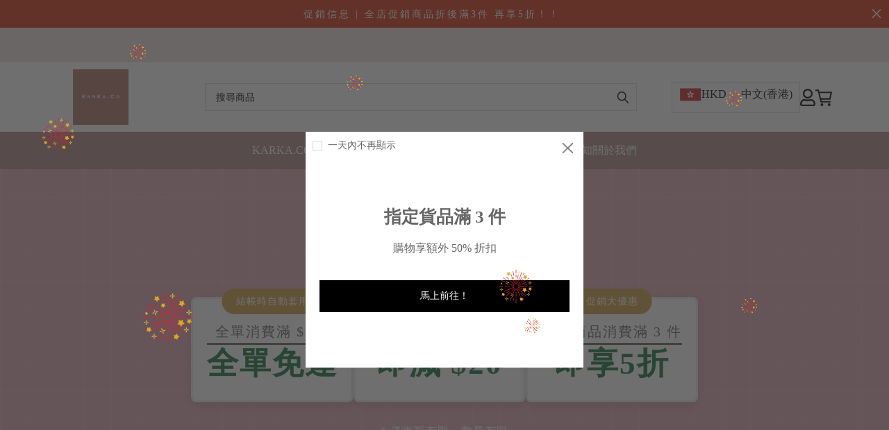

--- FILE ---
content_type: text/css
request_url: https://cdn.shopages3.com/buyer/build/202305/components_CouponBanner_3.66d62a5fc70b8ed770a4.css
body_size: 1014
content:
.CouponBanner__bannerContainer___Wl3{position:relative;width:100%;padding:60px 40px;overflow:hidden;min-height:400px;display:-webkit-box;display:-webkit-flex;display:-ms-flexbox;display:flex;-webkit-box-orient:vertical;-webkit-box-direction:normal;-webkit-flex-direction:column;-ms-flex-direction:column;flex-direction:column;-webkit-box-align:center;-webkit-align-items:center;-ms-flex-align:center;align-items:center;-webkit-box-pack:center;-webkit-justify-content:center;-ms-flex-pack:center;justify-content:center}@media (max-width: 768px){.CouponBanner__bannerContainer___Wl3{padding:40px 20px;min-height:300px}}@media (max-width: 600px){.CouponBanner__bannerContainer___Wl3{padding:30px 0px;min-height:auto}}.CouponBanner__patternLayer___fwj{content:'';position:absolute;top:0;left:0;right:0;bottom:0;z-index:0;pointer-events:none}.CouponBanner__header___bm4{position:relative;z-index:1;text-align:center;margin-bottom:50px}@media (max-width: 768px){.CouponBanner__header___bm4{margin-bottom:30px}}@media (max-width: 480px){.CouponBanner__header___bm4{margin-bottom:20px}}.CouponBanner__title___bcH{font-size:20px;letter-spacing:1px;font-weight:400;margin:0 0 10px 0;line-height:1.4}@media (max-width: 768px){.CouponBanner__title___bcH{font-size:18px;letter-spacing:3px}}@media (max-width: 480px){.CouponBanner__title___bcH{font-size:14px;letter-spacing:2px;margin:0 0 5px 0}}.CouponBanner__subtitle___NzQ{font-size:30px;font-weight:700;margin:0;line-height:1.2;font-family:'Georgia', serif}@media (max-width: 768px){.CouponBanner__subtitle___NzQ{font-size:28px}}@media (max-width: 480px){.CouponBanner__subtitle___NzQ{font-size:20px}}.CouponBanner__couponsContainer___x5P{position:relative;z-index:1;display:-webkit-box;display:-webkit-flex;display:-ms-flexbox;display:flex;gap:30px;-webkit-box-pack:center;-webkit-justify-content:center;-ms-flex-pack:center;justify-content:center;-webkit-flex-wrap:wrap;-ms-flex-wrap:wrap;flex-wrap:wrap;margin-bottom:30px}@media (max-width: 768px){.CouponBanner__couponsContainer___x5P{gap:20px;margin-bottom:20px;width:100%}.CouponBanner__couponsContainer___x5P.CouponBanner__horizontalScroll___BFv{gap:15px;-webkit-flex-wrap:nowrap;-ms-flex-wrap:nowrap;flex-wrap:nowrap;-webkit-box-pack:start;-webkit-justify-content:flex-start;-ms-flex-pack:start;justify-content:flex-start;overflow-x:auto;-webkit-overflow-scrolling:touch;padding:10px 15px 0;margin-left:-15px;margin-right:-15px;-ms-overflow-style:none;scrollbar-width:none}.CouponBanner__couponsContainer___x5P.CouponBanner__horizontalScroll___BFv::-webkit-scrollbar{display:none}.CouponBanner__couponsContainer___x5P.CouponBanner__horizontalScroll___BFv:has(>:only-child){-webkit-box-pack:center;-webkit-justify-content:center;-ms-flex-pack:center;justify-content:center;margin-left:0;margin-right:0}.CouponBanner__couponsContainer___x5P.CouponBanner__verticalWrap___xRF{-webkit-box-orient:horizontal;-webkit-box-direction:normal;-webkit-flex-direction:row;-ms-flex-direction:row;flex-direction:row;-webkit-flex-wrap:wrap;-ms-flex-wrap:wrap;flex-wrap:wrap;-webkit-box-pack:center;-webkit-justify-content:center;-ms-flex-pack:center;justify-content:center;-webkit-box-align:stretch;-webkit-align-items:stretch;-ms-flex-align:stretch;align-items:stretch;padding:0px 20px}}.CouponBanner__couponCard___sCa{position:relative;min-width:160px;background-color:#ffffff;border:3px solid;border-radius:8px;padding:35px 20px 30px;display:-webkit-box;display:-webkit-flex;display:-ms-flexbox;display:flex;-webkit-box-orient:vertical;-webkit-box-direction:normal;-webkit-flex-direction:column;-ms-flex-direction:column;flex-direction:column;-webkit-box-align:center;-webkit-align-items:center;-ms-flex-align:center;align-items:center;gap:8px;-webkit-box-shadow:0 4px 12px rgba(0,0,0,0.1);box-shadow:0 4px 12px rgba(0,0,0,0.1)}@media (max-width: 768px){.CouponBanner__couponCard___sCa{min-width:140px;border:2px solid;padding:32px 18px 25px}}@media (max-width: 768px){.CouponBanner__couponsContainer___x5P.CouponBanner__horizontalScroll___BFv .CouponBanner__couponCard___sCa{min-width:140px;-webkit-flex-shrink:0;-ms-flex-negative:0;flex-shrink:0}.CouponBanner__couponsContainer___x5P.CouponBanner__verticalWrap___xRF .CouponBanner__couponCard___sCa{min-width:160px;width:auto;max-width:100%;-webkit-box-flex:1;-webkit-flex:1 1 auto;-ms-flex:1 1 auto;flex:1 1 auto}}@media (max-width: 600px){.CouponBanner__couponCard___sCa{border:2px solid;padding:25px 10px 25px;gap:6px}.CouponBanner__couponsContainer___x5P.CouponBanner__horizontalScroll___BFv .CouponBanner__couponCard___sCa{min-width:140px;-webkit-flex-shrink:0;-ms-flex-negative:0;flex-shrink:0}.CouponBanner__couponsContainer___x5P.CouponBanner__verticalWrap___xRF .CouponBanner__couponCard___sCa{min-width:140px;width:auto;max-width:100%;-webkit-box-flex:1;-webkit-flex:1 1 auto;-ms-flex:1 1 auto;flex:1 1 auto}}.CouponBanner__badge___6XA{position:absolute;top:-15px;left:50%;-webkit-transform:translateX(-50%);-ms-transform:translateX(-50%);-o-transform:translateX(-50%);transform:translateX(-50%);background-color:#6b4423;color:#ffffff;padding:8px 20px;border-radius:20px;font-size:14px;letter-spacing:1px;white-space:nowrap;max-width:calc(100% + 40px)}@media (max-width: 768px){.CouponBanner__badge___6XA{font-size:12px;padding:6px 16px;top:-12px}}@media (max-width: 480px){.CouponBanner__badge___6XA{font-size:11px;padding:5px 12px;top:-10px;letter-spacing:0.5px}}.CouponBanner__condition___Zi6{font-size:20px;font-weight:500;letter-spacing:2px;line-height:1.2}@media (max-width: 768px){.CouponBanner__condition___Zi6{font-size:22px;letter-spacing:1px}}@media (max-width: 480px){.CouponBanner__condition___Zi6{font-size:14px;letter-spacing:0.5px}}.CouponBanner__divider___tNP{width:100%;height:2px;background-color:#333333;margin:5px 0}@media (max-width: 480px){.CouponBanner__divider___tNP{height:1.5px;margin:3px 0}}.CouponBanner__discount___H87{font-size:45px;font-weight:700;letter-spacing:2px;line-height:1}@media (max-width: 768px){.CouponBanner__discount___H87{font-size:44px;letter-spacing:1px}}@media (max-width: 600px){.CouponBanner__discount___H87{font-size:25px;letter-spacing:0.5px}}.CouponBanner__noticesContainer___8Hp{position:relative;z-index:1;display:-webkit-box;display:-webkit-flex;display:-ms-flexbox;display:flex;-webkit-box-orient:vertical;-webkit-box-direction:normal;-webkit-flex-direction:column;-ms-flex-direction:column;flex-direction:column;gap:8px;-webkit-box-align:center;-webkit-align-items:center;-ms-flex-align:center;align-items:center}@media (max-width: 480px){.CouponBanner__noticesContainer___8Hp{gap:5px}}.CouponBanner__notice___09M{font-size:16px;font-weight:500;letter-spacing:1px;line-height:1.5}@media (max-width: 768px){.CouponBanner__notice___09M{font-size:13px;letter-spacing:0.5px}}@media (max-width: 480px){.CouponBanner__notice___09M{font-size:11px;letter-spacing:0.3px}}



--- FILE ---
content_type: text/css
request_url: https://cdn.shopages3.com/buyer/build/202305/components_ProductGrid_product_grid_25_Layout.25514b48482250f9ce7f.css
body_size: 926
content:
.Layout__root___ufP{background:#eee;padding:80px 0;position:relative;overflow:hidden}.Layout__patternLayer___eOQ{content:'';position:absolute;top:0;left:0;right:0;bottom:0;z-index:0;pointer-events:none}.Layout__content___Fnf{width:95%;max-width:1000px;margin:auto;position:relative;z-index:1}.Layout__categoryTitle___f\+V{font-size:30px;font-weight:bold;margin-bottom:10px !important;letter-spacing:1px;text-align:center}.Layout__description___bWH{font-size:20px;margin-bottom:20px !important;letter-spacing:1px;text-align:center}.Layout__head___8qU{margin-bottom:20px !important}.Layout__head___8qU>div{display:inline-block;width:50%}.Layout__head___8qU>div:nth-child(2){text-align:right}.Layout__customSelectMedium___T2Z>div{height:38px !important;font-size:14px !important;color:#000;border:none;border-radius:0;letter-spacing:1.5px;background:none !important;-webkit-box-shadow:none !important;box-shadow:none !important;border-bottom:1px solid #000 !important}.Layout__customSelectMedium___T2Z>div>div{height:38px !important;line-height:38px !important}.Layout__customSelectMedium___T2Z>div>div>div{padding-right:0}.Layout__customSelectMedium___T2Z>div>span{display:none}.Layout__searchInput___WY1{border-bottom:1px solid #000;max-width:250px;width:100%}.Layout__searchInput___WY1>input{height:38px;line-height:38px;font-size:14px;border:none;background:none;border-radius:0;padding:0 0 0 10px;letter-spacing:1.5px;-webkit-box-shadow:none !important;box-shadow:none !important}.Layout__gridWrapper___0-W{background:#fff;padding:20px}.Layout__grid___CMm{display:grid;grid-template-columns:repeat(4, 1fr);gap:20px}.Layout__gridCell___vvZ{padding:15px 15px 50px;border-radius:10px;font-size:14px;letter-spacing:1.5px;position:relative;height:100%}@-webkit-keyframes Layout__fadeInProductGridCell___NlM{0%{opacity:0;-webkit-transform:translate3d(0, 20px, 0);transform:translate3d(0, 20px, 0)}100%{opacity:1;-webkit-transform:translate3d(0, 0, 0);transform:translate3d(0, 0, 0)}}@-o-keyframes Layout__fadeInProductGridCell___NlM{0%{opacity:0;transform:translate3d(0, 20px, 0)}100%{opacity:1;transform:translate3d(0, 0, 0)}}@keyframes Layout__fadeInProductGridCell___NlM{0%{opacity:0;-webkit-transform:translate3d(0, 20px, 0);transform:translate3d(0, 20px, 0)}100%{opacity:1;-webkit-transform:translate3d(0, 0, 0);transform:translate3d(0, 0, 0)}}.Layout__fadeInProductGridCell___NlM{-webkit-animation-name:Layout__fadeInProductGridCell___NlM;-o-animation-name:Layout__fadeInProductGridCell___NlM;animation-name:Layout__fadeInProductGridCell___NlM}.Layout__cover___9fY{position:relative;margin-bottom:20px;overflow:hidden}.Layout__cover___9fY>img{aspect-ratio:1;display:block;-o-object-fit:cover;object-fit:cover;width:100%}.Layout__cover___9fY>img:first-child{z-index:1;position:relative}.Layout__cover___9fY>img:nth-child(2){position:absolute;top:0;left:0;width:100%;height:100%;opacity:0;z-index:1;-webkit-transition:all 0.2s;-o-transition:all 0.2s;transition:all 0.2s;border-radius:3px}.Layout__cover___9fY>img:nth-child(2):hover{opacity:1;-webkit-transform:scale(1.05);-ms-transform:scale(1.05);-o-transform:scale(1.05);transform:scale(1.05)}.Layout__tagList___U9z{z-index:2;position:absolute;left:5px;bottom:5px}.Layout__tag___eWR{display:inline-block;margin-right:3px;margin-top:3px;border-radius:999px;font-size:12px;padding:3px 10px;letter-spacing:1.5px}.Layout__title___aFN{font-weight:normal;margin-bottom:10px}.Layout__originalPrice___NxT{color:#888;font-size:14px}.Layout__productPrice___v06{margin-bottom:20px;font-size:14px}.Layout__button___-pO{border:1px solid #000;color:#000;background:none;border-radius:5px;padding:10px;letter-spacing:1.5px;position:absolute;bottom:10px;left:10px;right:10px;cursor:pointer;-webkit-transition:all 0.2s;-o-transition:all 0.2s;transition:all 0.2s}.Layout__button___-pO:hover{color:#fff;background:#000}.Layout__pagination___frH{margin-top:30px;margin-bottom:30px;font-size:16px}.Layout__pagination___frH *{background:none;border:none;color:#000}@media only screen and (max-width: 1400px){.Layout__content___Fnf{max-width:800px}.Layout__grid___CMm{grid-template-columns:repeat(3, 1fr)}}@media only screen and (max-width: 768px){.Layout__root___ufP{padding:20px 0}.Layout__categoryTitle___f\+V{font-size:25px;margin-bottom:10px !important}.Layout__grid___CMm{display:grid;grid-template-columns:repeat(2, 1fr);gap:10px}}@media only screen and (max-width: 600px){.Layout__categoryTitle___f\+V{font-size:20px}.Layout__title___aFN{font-size:13px}.Layout__cover___9fY{margin-bottom:10px}.Layout__grid___CMm{gap:5px}.Layout__gridCell___vvZ{padding:10px 10px 50px}}

.DisplayPrice__productPrice___0ER{text-align:left;line-height:1.4}.DisplayPrice__productPrice___0ER div{display:inline-block;margin-right:5px}.DisplayPrice__productPrice___0ER .DisplayPrice__originalPrice___H-H{display:block;margin-top:5px;text-decoration:line-through;font-weight:400}.DisplayPrice__productPrice___0ER .DisplayPrice__productOutOfStock___4LP{color:#fd9504;margin:0 auto;margin-top:5px}.DisplayPrice__productPrice___0ER .DisplayPrice__priceDescription___LBb{background-color:#11b62c;padding:5px 10px;margin:0 auto;margin-top:5px;color:#fff;font-weight:400}.DisplayPrice__memberOnlyPrice___9BD{font-weight:normal;color:#000;padding:10px 10px;font-size:smaller;background:#eee;line-height:1;margin-top:5px;border-radius:3px}



--- FILE ---
content_type: application/javascript
request_url: https://cdn.shopages3.com/buyer/build/202305/7641.7f3673cda09e82d10a2b.js
body_size: 2171
content:
"use strict";(self.webpackChunkreact_shopage_buyer=self.webpackChunkreact_shopage_buyer||[]).push([[7641],{17641:function(e,t,r){r.r(t);var o=r(67154),a=r.n(o),n=r(67294),l=r(4631),c=r(21),i=r(9010),s=r(87552),d=r(4768),u=r(17395),g=r(17242),p=r(96486);const m=(0,i.r)("product_grid_14"),h=e=>{let{theme:t=m.theme,data:o=m.data,config:l=m.config,configStyle:c=m.configStyle,history:i,categories:h,shopInfo:_,isDesktop:S,componentId:f,globalCSS:y,globalSettings:P,currency:b}=e;const E=p.get(l,"productCellId",m.config.productCellId),I=p.get(l,"paginationId",m.config.paginationId),C=S?p.get(l,"searchFilterId",m.config.searchFilterId):0,v=p.get(l,"categoryId",m.config.categoryId);f=f||"";const w=r(43841).Z,k=r(18536)(`./${E}/ProductCell`).default,G=r(44517)(`./${I}/Pagination`).default,N=r(73017)(`./${C}/SearchFilter`).default,x=parseInt(_.price_max,10),[F,B]=(0,n.useState)(null),[Z,V]=(0,n.useState)([]),[$,D]=(0,n.useState)(1),[L,M]=(0,n.useState)(0),[R,U]=(0,n.useState)([0,x]),[q,A]=(0,n.useState)(null),[W,j]=(0,n.useState)(1),[z,H]=(0,n.useState)(""),[O,T]=(0,n.useState)(!0);(0,n.useEffect)((()=>{T(!0),V([]);const e=""===z?s.Z.product.getProduct:s.Z.product.searchProductByName,t=`${R[0]},${R[1]}`,r=["descending","ascending"],o=["created","created","price","price"];function a(e,t){const r=e.map((e=>{const{original_price:t,markdown_price:r}=e.product_options[0];return{productName:e.title,productImage:p.get(e,"product_images[0].high_resolution",""),tagList:e.short_description&&[e.short_description],priceInfo:{oldPrice:parseFloat(t),newPrice:parseFloat(r)},productId:e.product_id}}));j(Math.ceil(t/28)),V([...r])}e({shop:_.shop_id,page:$||null,category:(v?-1!=v?{category_id:v}:-1==v?-1:void 0:q)||null,keyword:z||null,price_range:t||null,sortBy:o[L]||null,orderBy:r[L%2]||null}).then((async n=>{const{count:l,results:c}=n.data;if(p.isEmpty(c)){const n=await e({shop:_.shop_id,page:$||null,category:-1,keyword:"",price_range:t||null,sortBy:o[L]||null,orderBy:r[L%2]||null});a(n.data.results,n.data.count)}else a(c,l)})).catch((e=>{console.error(e)})).finally((()=>{T(!1)}))}),[v,q,z,$,L,R]);const X={theme:t,data:o,config:l,configStyle:c,categories:h,shopInfo:_,priceMax:x,isLoading:O,isDesktop:S,totalPage:W,filter:R,onSort:e=>{M(e.target.value)},onPage:e=>{e!==$&&e<=W&&e>=1&&D(e)},onCart:e=>{B(e)},onColor:e=>{console.log("[handleColorButton]",e)},page:$,onProductLink:e=>{i.push(`/product/${e}`)},onFilter:(e,t)=>{"category"===e&&A(t),"filter"===e&&U(t)},onSearch:e=>{H(e)},ProductCell:k,Pagination:G,SearchFilter:N,globalCSS:y,globalSettings:P,componentId:f,currency:b};return!(p.isUndefined(t)||p.isUndefined(o)||p.isUndefined(l))&&n.createElement(n.Fragment,null,n.createElement(d.Z,{data:t.classNames,componentId:f}),n.createElement("div",{className:f.startsWith("v2_product_grid")?`${(0,g.VW)(t.classNames).container}`:"clearfix"},n.createElement(u.Z,{animation:"slide-up",animationDuration:400,themeColor:(()=>{let e=p.get(P,"['color_schema'].color.color_1","#007944");return e.length>7?e.substring(0,7):e})(),productId:F,closeModal:()=>B(null)}),n.createElement(w,a()({},X,{products:Z,searchFilterId:C}))))};t.default=(0,l.$j)((e=>({categories:e.categoryCache,shopInfo:e.shopInfo.data,isDesktop:e.global.isDesktop,globalCSS:e.globalCSS,globalSettings:e.globalSettings,currency:e.currency})),{})((0,c.Z)((e=>n.createElement(h,e))))},43841:function(e,t,r){r.d(t,{Z:function(){return m}});var o=r(67154),a=r.n(o),n=r(67294),l=r(88667),c=r(94184),i=r.n(c),s=r(63377),d=r(17242),u=r(33066),g=r(31047),p=r(96486),m=e=>{let{products:t,theme:r,data:o,config:c,categories:m,shopInfo:h,priceMax:_,isLoading:S,isDesktop:f,totalPage:y,filter:P,onSort:b,onPage:E,onCart:I,onColor:C,page:v,onProductLink:w,onFilter:k,onSearch:G,ProductCell:N,Pagination:x,SearchFilter:F,globalCSS:B,globalSettings:Z,searchFilterId:V,componentId:$}=e;const{classNames:D}=r,{}=t,{aspectRatio:L,categoryId:M,isEnableSearchFilter:R,isEnablePagination:U,buttonStyle:q}=c,A=(0,d.VW)(D),[W,j]=(0,n.useState)(0),z=((0,s.Z)(),(0,n.useRef)(null)),H=(0,n.useRef)(null);(0,n.useEffect)((()=>{if(z.current){[...z.current.querySelectorAll(".swiper-slide > div")].forEach((e=>e.style.height="auto"));const e=Math.max(...[...z.current.querySelectorAll(".swiper-slide > div")].map((e=>e.getBoundingClientRect().height)));[...z.current.querySelectorAll(".swiper-slide > div")].forEach((t=>t.style.height=`${parseInt(e)}px`)),j(e)}}));const O=()=>{const e={prev:(0,d.Zu)(D,p.get(A,"prev",""),B),next:(0,d.Zu)(D,p.get(A,"next",""),B)};return n.createElement("div",{className:"ProductGrid__overlay___pDD"},n.createElement(g.Z,{className:i()("ProductGrid__prev___nXT",A.prev),action:"prev",onClick:()=>H.current.swiper.slidePrev(),colorSVG:e.prev}),n.createElement(g.Z,{className:i()("ProductGrid__next___woG",A.next),action:"next",onClick:()=>H.current.swiper.slideNext(),colorSVG:e.next}))};return n.createElement("div",{style:{minInlineSize:"-webkit-fill-available"}},n.createElement("div",{className:A.container},n.createElement("div",{className:`${i()("ProductGrid__container___e7S",0!=V&&"ProductGrid__altLayout___Ybg")}`},R&&F&&n.createElement(F,{maxHeight:W,filter:P,onSelect:b,onFilter:k,priceMax:_,onSearch:G,categoryId:M,categories:m,classNames:A,isProductGrid:!0}),n.createElement("div",{style:{position:"relative"}},S?n.createElement(u.default,{style:{height:300}}):n.createElement(n.Fragment,null,n.createElement(O,null),n.createElement("div",{className:"ProductGrid__grid___bg7",ref:z},n.createElement(l.Z,a()({},{grabCursor:!0,slidesPerGroup:2,spaceBetween:30,slidesPerView:5.5,breakpoints:{1250:{slidesPerView:4.5,slidesPerGroup:3},980:{slidesPerView:4,spaceBetween:20,slidesPerGroup:2},768:{slidesPerView:4,spaceBetween:10,slidesPerGroup:2},600:{slidesPerView:2.5,spaceBetween:20,slidesPerGroup:2},400:{slidesPerView:2.1,spaceBetween:10,slidesPerGroup:1}},rebuildOnUpdate:!0},{ref:H}),t.map(((e,t)=>n.createElement("div",{key:t},n.createElement(N,{c:A,product:e,aspectRatio:L,onColorButton:C,onCartButton:I,onProductLink:w,globalCSS:B,globalSettings:Z,classNames:D,buttonStyle:q}))))))),U&&x&&n.createElement(x,{onPagination:E,page:v,totalPage:y,c:A,classNames:D,globalCSS:B})))))}}}]);

--- FILE ---
content_type: application/javascript
request_url: https://cdn.shopages3.com/buyer/build/202305/components_ProductGrid_product_grid_25_Layout.25514b48482250f9ce7f.js
body_size: 7012
content:
(self.webpackChunkreact_shopage_buyer=self.webpackChunkreact_shopage_buyer||[]).push([[6952],{46342:function(t,e,r){"use strict";r.d(e,{h:function(){return n}});var o=r(75557);function n(t){return{type:o.GG,payload:t}}},94300:function(t,e,r){"use strict";r.d(e,{Z:function(){return b}});var o=r(67294),n=r(4631),i=r(45697),a=r.n(i),c=r(782),u=r(94184),s=r.n(u),l=r(78772),d=r(23856),p=r(73423);const g={DisplayPrice:{1:{AddToCartButtonBackground:"color_1",AddToCartButtonTextColor:"#fff",BookmarkButtonBackground:"#fff",BookmarkButtonTextColor:"color_1",originalPriceColor:"#000",discountPriceColor:"color_1"},2:{AddToCartButtonBackground:"color_1",AddToCartButtonTextColor:"#fff",BookmarkButtonBackground:"#fff",BookmarkButtonTextColor:"color_1",originalPriceColor:"#000",discountPriceColor:"color_1"},3:{AddToCartButtonBackground:"color_1",AddToCartButtonTextColor:"#fff",BookmarkButtonBackground:"#fff",BookmarkButtonTextColor:"color_1",originalPriceColor:"#000",discountPriceColor:"color_1"}}},_={DisplayPrice:{0:{ProductPriceText:13}}},f={DisplayPrice:{1:{ProductDescription:"0px"},2:{ProductDescription:"3px"},3:{ProductDescription:"999px"}}};var m=r(62902),y=r(96486);const h=t=>{let{item:e,user:r,currency:n,itemClass:i,memberOnlyPrice:a,subscriptionRules:u,menuContent:h}=t;const b=!!r&&r.membership_setting.membership_setting,C="DisplayPrice",x=y.get(h,"global_settings.font_schema",m.YF.font_schema),k=y.get(h,"global_settings.color_schema",m.YF.color_schema),v=y.get(h,"global_settings.border_schema",m.YF.border_schema);let P=!!e.extra.member_display_setting&&!!b&&e.extra.member_display_setting.find((t=>t.membership_setting_id===b.membership_setting_id));const B=(0,l.jW)(e,e.product_options),E=1===e.type||!!e.product_options.find((t=>0!==t.quantity)),T=!a||r;return o.createElement("div",{className:s()(p.Z.productPrice,i.productPrice),style:{fontSize:(0,d.bM)({fontSchema:x,fileFontSchema:_,fileSpecifier:C,componentId:"ProductPriceText"}),color:(0,d.Ly)({colorSchema:k,fileColorSchema:g,fileSpecifier:C,componentId:"originalPriceColor"})}},T?(()=>{if(P){if(P.display_original_price&&P.display_original_price>P.display_price)return o.createElement(o.Fragment,null,o.createElement("span",{style:{margin:"auto"}},o.createElement("div",{className:s()(p.Z.originalPrice,i.originalPrice),style:{color:(0,d.Ly)({colorSchema:k,fileColorSchema:g,fileSpecifier:C,componentId:"originalPriceColor"})}},n.code," ",u.is_double_digit?(0,d.n6)(P.display_original_price*n.rate,2):(0,d.jb)(P.display_original_price*n.rate,2)),o.createElement("div",{className:s()(p.Z.currentPrice,i.currentPrice,"product_grid_markdown_price")},n.code," ",u.is_double_digit?(0,d.n6)(P.display_price*n.rate,2):(0,d.jb)(P.display_price*n.rate,2))),!E&&o.createElement("div",{className:p.Z.productOutOfStock},o.createElement(c.Translate,{value:"web_design.out_of_stock"})));if(P.display_price)return o.createElement(o.Fragment,null,o.createElement("span",{style:{margin:"auto"}},n.code," ",u.is_double_digit?(0,d.n6)(P.display_price*n.rate,2):(0,d.jb)(P.display_price*n.rate,2)),!E&&o.createElement("div",{className:s()(p.Z.productOutOfStock,i.productOutOfStock)},o.createElement(c.Translate,{value:"web_design.out_of_stock"})))}return B.original>B.price?o.createElement(o.Fragment,null,o.createElement("span",{style:{margin:"auto"}},o.createElement("div",{className:s()(p.Z.originalPrice,i.originalPrice),style:{color:(0,d.Ly)({colorSchema:k,fileColorSchema:g,fileSpecifier:C,componentId:"originalPriceColor"})}},n.code," ",u.is_double_digit?(0,d.n6)(B.original*n.rate,2):(0,d.jb)(B.original*n.rate,2)),o.createElement("div",{className:s()(p.Z.currentPrice,i.currentPrice,"product_grid_markdown_price"),style:{color:(0,d.Ly)({colorSchema:k,fileColorSchema:g,fileSpecifier:C,componentId:"discountPriceColor"})}},n.code," ",u.is_double_digit?(0,d.n6)(B.price*n.rate,2):(0,d.jb)(B.price*n.rate,2)))):o.createElement(o.Fragment,null,o.createElement("div",{style:{margin:"auto",color:(0,d.Ly)({colorSchema:k,fileColorSchema:g,fileSpecifier:C,componentId:"originalPriceColor"})}},n.code," ",u.is_double_digit?(0,d.n6)(B.price*n.rate,2):(0,d.jb)(B.price*n.rate,2)))})():o.createElement("div",{className:s()(p.Z.memberOnlyPrice,i.memberOnlyPrice)},c.I18n.t("display_price.member_only_price")),o.createElement("br",null),P&&P.price_tag?o.createElement("div",{className:s()(p.Z.priceDescription,i.priceDescription),style:{borderRadius:(0,d.cz)(v,f,C,"ProductTag")}},P.price_tag):e.extra.price_tag?o.createElement("div",{className:s()(p.Z.priceDescription,i.priceDescription),style:{borderRadius:(0,d.cz)(v,f,C,"ProductDescription")}},e.extra.price_tag):void 0)};h.propTypes={item:a().object,itemClass:a().any},h.defaultProps={item:{},itemClass:p.Z};var b=(0,n.$j)((t=>({currency:t.currency,user:t.user,memberOnlyPrice:y.get(t.shopInfo,"data.settings_preference.data.product.is_member_only_price_enabled",!1),subscriptionRules:t.subscriptionRules,menuContent:t.menuContent})))(h)},56067:function(t,e,r){"use strict";r.r(e),r.d(e,{default:function(){return w}}),r(76405);var o=r(69843),n=r.n(o),i=r(67154),a=r.n(i),c=(r(35797),r(64749),r(89858),r(51024),r(72693),r(86245),r(67294)),u={root:"Layout__root___ufP",patternLayer:"Layout__patternLayer___eOQ",content:"Layout__content___Fnf",categoryTitle:"Layout__categoryTitle___f+V",description:"Layout__description___bWH",head:"Layout__head___8qU",customSelectMedium:"Layout__customSelectMedium___T2Z",searchInput:"Layout__searchInput___WY1",gridWrapper:"Layout__gridWrapper___0-W",grid:"Layout__grid___CMm",gridCell:"Layout__gridCell___vvZ",fadeInProductGridCell:"Layout__fadeInProductGridCell___NlM",cover:"Layout__cover___9fY",tagList:"Layout__tagList___U9z",tag:"Layout__tag___eWR",title:"Layout__title___aFN",originalPrice:"Layout__originalPrice___NxT",productPrice:"Layout__productPrice___v06",button:"Layout__button___-pO",pagination:"Layout__pagination___frH"},s=r(4631),l=r(62888),d=r(46342),p=r(50934),g=r(94300),_=r(53825),f=r(21),m=r(782),y=r(10813),h=(r(98355),r(58995)),b=r(88768),C=r(72464),x=r(78772),k=r(96486);const v={setProductCache:l.jd,updateProductGridCache:d.h,setGlobal:p.R3};function P(t){let{tagList:e}=t;return c.createElement("div",{className:u.tagList},e.map((t=>c.createElement("div",{className:u.tag,style:{background:t.background,color:t.color}},t.title))))}function B(t){const{product_images:e,title:r,product_id:o,componentIndex:n,index:i,imageRatioV2:a}=t,{tagList:s}=(0,b.Z)(t);return c.createElement(y.Z,{animate:u.fadeInProductGridCell,duration:.5,style:{animationDelay:i%2*.2+"s"}},c.createElement("div",{className:u.gridCell,key:`grid_21_${n}_${o}`},c.createElement(_.Z,{to:(0,x.Yo)({title:r,productId:o})},c.createElement("div",{className:u.cover},c.createElement("img",{src:k.get(e,"[0].high_resolution",""),style:{aspectRatio:(a||"1x1").replace("x"," / ")}}),k.get(e,"[1].high_resolution")&&c.createElement("img",{src:k.get(e,"[1].high_resolution"),style:{aspectRatio:(a||"1x1").replace("x"," / ")}}),c.createElement(P,{tagList:s}))),c.createElement("div",{className:u.title},r),c.createElement(g.Z,{item:t,itemClass:u}),c.createElement(_.Z,{to:(0,x.Yo)({title:r,productId:o})},c.createElement("button",{className:u.button},"查看商品"))))}function E(t){const{productData:e}=t;return t.isLoading?c.createElement(h.gb,{tip:"product_detail.loading_product",style:{height:200}}):0===e.length?c.createElement("div",{style:{lineHeight:"200px",textAlign:"center",fontSize:"17px"}},c.createElement(m.Translate,{value:"web_design.no_available_product"})):c.createElement("div",{className:u.grid},e.map(((e,r)=>c.createElement(B,a()({index:r},t,e)))))}function T(t){let{current:e,count:r,setPage:o,scrollRef:i}=t;return 0===r||r<28?null:c.createElement("div",{style:{textAlign:"center"}},c.createElement(n(),{className:u.pagination,total:r,current:e,defaultPageSize:28,onChange:(t,e)=>{o(t,i)}}))}var w=(0,s.$j)((t=>({shopInfo:t.shopInfo.data,productCache:t.productCache,productGridState:t.productGridState,categoryCache:t.categoryCache,i18n:t.i18n,subscriptionRules:t.subscriptionRules,trackingTools:t.trackingTools,currency:t.currency})),v)((0,f.Z)((function(t){const e=(0,c.useRef)(null),{data:r,isLoading:o,getProduct:n,searchProduct:i,params:s,setKeyword:l,setFilter:d,setPage:p,categoryName:g}=(0,C.Z)(t),{categoryCache:_,backgroundColor:f,textColor:m,imageRatioV2:y,title:h,description:b,category:x,pattern:v="none",patternColor:P="#FFFFFF",patternOpacity:B=.1,containerBorderRadius:w}=t,S=(()=>{if("none"===v)return{};console.log("xxxxxxxxxxxx patternColor",P);const t=(t=>{const e=/^#?([a-f\d]{2})([a-f\d]{2})([a-f\d]{2})([a-f\d]{2})?$/i.exec(t);return e?{r:parseInt(e[1],16),g:parseInt(e[2],16),b:parseInt(e[3],16)}:{r:255,g:255,b:255}})(P),e=`rgba(${t.r}, ${t.g}, ${t.b}, ${B})`;return{stripes:{backgroundImage:`repeating-linear-gradient(45deg, transparent, transparent 35px, ${e} 35px, ${e} 70px)`},dots:{backgroundImage:`radial-gradient(circle, ${e} 2px, transparent 2px)`,backgroundSize:"30px 30px"},grid:{backgroundImage:`linear-gradient(${e} 1px, transparent 1px), linear-gradient(90deg, ${e} 1px, transparent 1px)`,backgroundSize:"40px 40px"},waves:{backgroundImage:`repeating-radial-gradient(circle at 50% 0, transparent 0, ${e} 40px, transparent 80px)`}}[v]||{}})();return c.createElement("div",{className:u.root,ref:e,style:{background:f}},"none"!==v&&c.createElement("div",{className:u.patternLayer,style:S}),c.createElement("div",{className:u.content},c.createElement("div",{className:u.gridWrapper,style:{borderRadius:w}},c.createElement("div",{className:u.categoryTitle,style:{color:m}},h),c.createElement("div",{className:u.description,style:{color:m}},b),c.createElement(E,a()({},t,{isLoading:o,imageRatioV2:y,productData:k.get(r,"results",[])})),c.createElement(T,{setPage:p,scrollRef:e,current:s.page,count:k.get(r,"count",0)}))))})))},88768:function(t,e,r){"use strict";var o=r(67294),n=r(782),i=r(23856),a=r(78772),c=r(96486);e.Z=function(t){return{tagList:(t=>{const e=[];return c.get(t,"extra.product_label_list",[]).filter((t=>t.label_name.length>0)).map(((t,r)=>{t.label_name.length>0&&e.push({title:(0,i.CO)({label:t,index:r}),background:t.label_color,color:t.font_color})})),t.expire_date&&(1e3*t.expire_date>(new Date).getTime()?(0,a.jf)(t)?e.push({title:o.createElement(n.Translate,{value:"product_detail.limited_offer"}),background:(0,a.K6)(t).backgroundColor,color:(0,a.K6)(t).color}):e.push({title:o.createElement(n.Translate,{value:"product_detail.limited_offer"})}):e.push({title:o.createElement(n.Translate,{value:"product_detail.expired"})})),e})(t),isSoldOut:(e=t,1!==e.type&&!e.product_options.find((t=>0!==t.quantity)))};var e}},72464:function(t,e,r){"use strict";r.d(e,{Z:function(){return y}});var o=r(67294),n=r(87552),i=r(78772),a=r(95),c=r(23856),u=r(62830),s=r.n(u),l=r(782),d=r(62902);const p={ProductGrid:{1:{AddToCartButtonBackground:"color_1",AddToCartButtonTextColor:"#fff",BookmarkButtonBackground:"#fff",BookmarkButtonTextColor:"color_1",CartButtonBackgroundColor:"color_1",CartButtonTextColor:"#fff"},2:{AddToCartButtonBackground:"color_1",AddToCartButtonTextColor:"#fff",BookmarkButtonBackground:"#fff",BookmarkButtonTextColor:"color_1",CartButtonBackgroundColor:"color_1",CartButtonTextColor:"#fff"},3:{AddToCartButtonBackground:"color_1",AddToCartButtonTextColor:"#fff",BookmarkButtonBackground:"#fff",BookmarkButtonTextColor:"color_1",CartButtonBackgroundColor:"color_1",CartButtonTextColor:"#fff"}}},g={ProductGrid:{1:{ProductImage:"0px",ProductTag:"0px"},2:{ProductImage:"5px",ProductTag:"3px",ProductTagTop:"5px",ProductTagLeft:"5px"},3:{ProductImage:"100px",ProductTag:"999px",ProductTagTop:"5px",ProductTagLeft:"5px"}}};var _=r(96486);const f=r(17563),m={page:1,sortBy:"created",orderBy:"descending"};var y=function(t){const{productCache:e,setProductCache:r,productGridState:u,updateProductGridCache:y,trackingTools:h,subscriptionRules:b,setGlobal:C,componentIndex:x,isHideExpire:k,category:v,shopInfo:P,categoryCache:B,history:E,menuContent:T,isProductCategoryPage:w,selectedCategory:S}=t,O={page:m.page,shop:P.shop_id,category:S||(v?{category_id:v}:{category_id:-1}),sortBy:m.sortBy,orderBy:m.orderBy,no_expire:(!!k).toString()},[L,I]=(0,o.useState)({productGridId:s()(),data:{},promotion:[]}),[D,N]=(0,o.useState)(!1),[R,A]=(0,o.useState)(_.cloneDeep(O)),[j,F]=(0,o.useState)(null),Z=t=>{let e;0===t?e=_.cloneDeep(O):(e={...R,...t},e.page=t.page||1),w?0===t?E.push("/category/"):(t=>{const e={};["sortBy","orderBy","keyword","page"].forEach((r=>{t[r]&&t[r]!==m[r]&&(e[r]=t[r])}));let r=[];_.isArray(t.category)&&t.category.length>0&&t.category.forEach((t=>{const e=B.find((e=>e.category_id===t));e&&r.push(e.name)})),r.length>0?E.push(`/category/${r.join(",")}/?${f.stringify(e)}`):E.push(`/category/?${f.stringify(e)}`)})(e):(A(e),M(e))},$=()=>E.location.pathname.includes("/category/")?"category-page-pdgv2-product-grid-22":`${decodeURIComponent(E.location.pathname)}-${x||-1}-pdgv2-product-grid-22`,M=t=>{const o=t||R,u=t=>{I({...L,data:t,count:t.count}),N(!1),(0,a.tM)({trackingTools:h,subscriptionRules:b,dataItem:t,category:o.category}),y({key:$(),data:{state:{...L,data:t,count:t.count},params:o}})};if(S&&-1===_.get(o,"category.category_id")&&(o.category=S),e&&e[JSON.stringify(o)]){const t=e[JSON.stringify(o)];u(t)}else{const t=o.keyword?n.Z.product.searchProductByName(o):n.Z.product.getProduct(o);N(!0),t.then((t=>{const e=(0,i.zw)(t.data);e.page=o.page||1,r({type:JSON.stringify(o),data:e}),u(e)})).catch((t=>{t.internalServerError&&((0,c.d8)("lastInternalServerError",parseInt((new Date).getTime()/1e3),1),C({internalServerError:!0})),console.log(t),N(!1)}))}},q=()=>{const t=_.get(E,"location"),{pathname:e,search:r}=t,o=f.parse(r),n={...R,sortBy:o.sortBy||m.sortBy,orderBy:o.orderBy||m.orderBy,keyword:o.keyword||m.keyword,page:parseInt(o.page,10)||m.page,category:{category_id:-1}};let i=e.split("category/")[1];if(i){i.endsWith("/")&&(i=i.slice(0,-1));const t=decodeURIComponent(i).split(",").map((t=>{const e=t.replace(/\//g,">>>");return B.find((t=>t.name===e))||B.filter((t=>t.name.startsWith(e+">>>")||t.name===e))})).flat().filter((t=>!!t));t.length>0&&(n.category=t.map((t=>t.category_id)))}return n};return(0,o.useEffect)((()=>{const t=$(),e=u[t];if(e)if(console.log("使用緩存恢復狀態:",t,e.params),I({...e.state}),w){const t=q();A({...t}),M(t)}else A({...e.params});else if(console.log("沒有找到緩存，執行初始化:",t),w){const t=q();A(t),M(t)}else M();const r=E.listen(((t,e)=>{if(console.log("Route changed to:",t),console.log("Navigation action:",e),void 0!==t.pathname.split("category/")[1]){const t=q();A(t),M(t)}}));return()=>{r()}}),[]),{...L,params:R,getProduct:M,searchProduct:t=>{Z({keyword:t})},setKeyword:t=>{A({...R,keyword:t})},setFilter:Z,setPage:(t,e)=>{Z({page:t})},isLoading:D,categoryName:S?l.I18n.t("product_grid.products"):l.I18n.t("web_design.all_product"),priceMax:P.price_max,themeColorStyle:(()=>{const t=_.get(T,"global_settings.color_schema",d.YF.color_schema),e=_.get(T,"global_settings.border_schema",d.YF.border_schema),r="ProductGrid";return{background:(0,c.Ly)({colorSchema:t,fileColorSchema:p,fileSpecifier:r,componentId:"CartButtonBackgroundColor"}),color:(0,c.Ly)({colorSchema:t,fileColorSchema:p,fileSpecifier:r,componentId:"CartButtonTextColor"}),borderRadius:(0,c.cz)(e,g,"ProductGrid","ProductTag")}})(),enablePreview:function(){F(arguments.length>0&&void 0!==arguments[0]?arguments[0]:null)},disablePreview:function(){F(null)},selectedProductId:j}}},58153:function(t,e,r){var o;try{o=r(92417)}catch(t){o=r(92417)}t.exports=function t(e){switch(o(e)){case"object":var r={};for(var n in e)e.hasOwnProperty(n)&&(r[n]=t(e[n]));return r;case"array":r=new Array(e.length);for(var i=0,a=e.length;i<a;i++)r[i]=t(e[i]);return r;case"regexp":var c="";return c+=e.multiline?"m":"",c+=e.global?"g":"",c+=e.ignoreCase?"i":"",new RegExp(e.source,c);case"date":return new Date(e.getTime());default:return e}}},92417:function(t){var e=Object.prototype.toString;t.exports=function(t){switch(e.call(t)){case"[object Date]":return"date";case"[object RegExp]":return"regexp";case"[object Arguments]":return"arguments";case"[object Array]":return"array";case"[object Error]":return"error"}return null===t?"null":void 0===t?"undefined":t!=t?"nan":t&&1===t.nodeType?"element":null!=(r=t)&&(r._isBuffer||r.constructor&&"function"==typeof r.constructor.isBuffer&&r.constructor.isBuffer(r))?"buffer":typeof(t=t.valueOf?t.valueOf():Object.prototype.valueOf.apply(t));var r}},33649:function(t,e){e=t.exports=window.requestAnimationFrame||window.webkitRequestAnimationFrame||window.mozRequestAnimationFrame||function(t){var e=(new Date).getTime(),o=Math.max(0,16-(e-r)),n=setTimeout(t,o);return r=e,n};var r=(new Date).getTime(),o=window.cancelAnimationFrame||window.webkitCancelAnimationFrame||window.mozCancelAnimationFrame||window.clearTimeout;e.cancel=function(t){o.call(window,t)}},60302:function(t,e,r){var o=r(33692),n=r(58153),i=r(82593),a=r(40372);function c(t){if(!(this instanceof c))return new c(t);this._from=t,this.ease("linear"),this.duration(500)}t.exports=c,o(c.prototype),c.prototype.reset=function(){return this.isArray="array"===i(this._from),this._curr=n(this._from),this._done=!1,this._start=Date.now(),this},c.prototype.to=function(t){return this.reset(),this._to=t,this},c.prototype.duration=function(t){return this._duration=t,this},c.prototype.ease=function(t){if(!(t="function"==typeof t?t:a[t]))throw new TypeError("invalid easing function");return this._ease=t,this},c.prototype.stop=function(){return this.stopped=!0,this._done=!0,this.emit("stop"),this.emit("end"),this},c.prototype.step=function(){if(!this._done){var t=this._duration,e=Date.now();if(e-this._start>=t)return this._from=this._to,this._update(this._to),this._done=!0,this.emit("end"),this;var r=this._from,o=this._to,n=this._curr,i=(0,this._ease)((e-this._start)/t);if(this.isArray){for(var a=0;a<r.length;++a)n[a]=r[a]+(o[a]-r[a])*i;return this._update(n),this}for(var c in r)n[c]=r[c]+(o[c]-r[c])*i;return this._update(n),this}},c.prototype.update=function(t){return 0==arguments.length?this.step():(this._update=t,this)}},33692:function(t){function e(t){if(t)return function(t){for(var r in e.prototype)t[r]=e.prototype[r];return t}(t)}t.exports=e,e.prototype.on=e.prototype.addEventListener=function(t,e){return this._callbacks=this._callbacks||{},(this._callbacks["$"+t]=this._callbacks["$"+t]||[]).push(e),this},e.prototype.once=function(t,e){function r(){this.off(t,r),e.apply(this,arguments)}return r.fn=e,this.on(t,r),this},e.prototype.off=e.prototype.removeListener=e.prototype.removeAllListeners=e.prototype.removeEventListener=function(t,e){if(this._callbacks=this._callbacks||{},0==arguments.length)return this._callbacks={},this;var r,o=this._callbacks["$"+t];if(!o)return this;if(1==arguments.length)return delete this._callbacks["$"+t],this;for(var n=0;n<o.length;n++)if((r=o[n])===e||r.fn===e){o.splice(n,1);break}return this},e.prototype.emit=function(t){this._callbacks=this._callbacks||{};var e=[].slice.call(arguments,1),r=this._callbacks["$"+t];if(r)for(var o=0,n=(r=r.slice(0)).length;o<n;++o)r[o].apply(this,e);return this},e.prototype.listeners=function(t){return this._callbacks=this._callbacks||{},this._callbacks["$"+t]||[]},e.prototype.hasListeners=function(t){return!!this.listeners(t).length}},82593:function(t){var e=Object.prototype.toString;t.exports=function(t){switch(e.call(t)){case"[object Date]":return"date";case"[object RegExp]":return"regexp";case"[object Arguments]":return"arguments";case"[object Array]":return"array";case"[object Error]":return"error"}return null===t?"null":void 0===t?"undefined":t!=t?"nan":t&&1===t.nodeType?"element":typeof(t=t.valueOf?t.valueOf():Object.prototype.valueOf.apply(t))}},40372:function(t,e){e.linear=function(t){return t},e.inQuad=function(t){return t*t},e.outQuad=function(t){return t*(2-t)},e.inOutQuad=function(t){return(t*=2)<1?.5*t*t:-.5*(--t*(t-2)-1)},e.inCube=function(t){return t*t*t},e.outCube=function(t){return--t*t*t+1},e.inOutCube=function(t){return(t*=2)<1?.5*t*t*t:.5*((t-=2)*t*t+2)},e.inQuart=function(t){return t*t*t*t},e.outQuart=function(t){return 1- --t*t*t*t},e.inOutQuart=function(t){return(t*=2)<1?.5*t*t*t*t:-.5*((t-=2)*t*t*t-2)},e.inQuint=function(t){return t*t*t*t*t},e.outQuint=function(t){return--t*t*t*t*t+1},e.inOutQuint=function(t){return(t*=2)<1?.5*t*t*t*t*t:.5*((t-=2)*t*t*t*t+2)},e.inSine=function(t){return 1-Math.cos(t*Math.PI/2)},e.outSine=function(t){return Math.sin(t*Math.PI/2)},e.inOutSine=function(t){return.5*(1-Math.cos(Math.PI*t))},e.inExpo=function(t){return 0==t?0:Math.pow(1024,t-1)},e.outExpo=function(t){return 1==t?t:1-Math.pow(2,-10*t)},e.inOutExpo=function(t){return 0==t?0:1==t?1:(t*=2)<1?.5*Math.pow(1024,t-1):.5*(2-Math.pow(2,-10*(t-1)))},e.inCirc=function(t){return 1-Math.sqrt(1-t*t)},e.outCirc=function(t){return Math.sqrt(1- --t*t)},e.inOutCirc=function(t){return(t*=2)<1?-.5*(Math.sqrt(1-t*t)-1):.5*(Math.sqrt(1-(t-=2)*t)+1)},e.inBack=function(t){var e=1.70158;return t*t*((e+1)*t-e)},e.outBack=function(t){var e=1.70158;return--t*t*((e+1)*t+e)+1},e.inOutBack=function(t){var e=2.5949095;return(t*=2)<1?t*t*((e+1)*t-e)*.5:.5*((t-=2)*t*((e+1)*t+e)+2)},e.inBounce=function(t){return 1-e.outBounce(1-t)},e.outBounce=function(t){return t<1/2.75?7.5625*t*t:t<2/2.75?7.5625*(t-=1.5/2.75)*t+.75:t<2.5/2.75?7.5625*(t-=2.25/2.75)*t+.9375:7.5625*(t-=2.625/2.75)*t+.984375},e.inOutBounce=function(t){return t<.5?.5*e.inBounce(2*t):.5*e.outBounce(2*t-1)+.5},e["in-quad"]=e.inQuad,e["out-quad"]=e.outQuad,e["in-out-quad"]=e.inOutQuad,e["in-cube"]=e.inCube,e["out-cube"]=e.outCube,e["in-out-cube"]=e.inOutCube,e["in-quart"]=e.inQuart,e["out-quart"]=e.outQuart,e["in-out-quart"]=e.inOutQuart,e["in-quint"]=e.inQuint,e["out-quint"]=e.outQuint,e["in-out-quint"]=e.inOutQuint,e["in-sine"]=e.inSine,e["out-sine"]=e.outSine,e["in-out-sine"]=e.inOutSine,e["in-expo"]=e.inExpo,e["out-expo"]=e.outExpo,e["in-out-expo"]=e.inOutExpo,e["in-circ"]=e.inCirc,e["out-circ"]=e.outCirc,e["in-out-circ"]=e.inOutCirc,e["in-back"]=e.inBack,e["out-back"]=e.outBack,e["in-out-back"]=e.inOutBack,e["in-bounce"]=e.inBounce,e["out-bounce"]=e.outBounce,e["in-out-bounce"]=e.inOutBounce},73423:function(t,e){"use strict";e.Z={productPrice:"DisplayPrice__productPrice___0ER",originalPrice:"DisplayPrice__originalPrice___H-H",productOutOfStock:"DisplayPrice__productOutOfStock___4LP",priceDescription:"DisplayPrice__priceDescription___LBb",memberOnlyPrice:"DisplayPrice__memberOnlyPrice___9BD"}},98355:function(t,e,r){var o=r(73935),n=r(43594);t.exports=function(t,e){e=e||{offset:0,align:"middle"};var r=o.findDOMNode(t);return null===r?0:n(0,function(t,e,r){var o,n=document.body,i=document.documentElement,a=t.getBoundingClientRect(),c=i.clientHeight,u=Math.max(n.scrollHeight,n.offsetHeight,i.clientHeight,i.scrollHeight,i.offsetHeight);switch(e=e||0,r){case"top":o=a.top;break;case"middle":default:o=a.bottom-c/2-a.height/2;break;case"bottom":o=a.bottom-c}var s=u-c;return Math.min(o+e+window.pageYOffset,s)}(r,e.offset,e.align),e)}},43594:function(t,e,r){var o=r(60302),n=r(33649);t.exports=function(t,e,r){r=r||{};var i={top:window.pageYOffset||document.documentElement.scrollTop,left:window.pageXOffset||document.documentElement.scrollLeft},a=o(i).ease(r.ease||"out-circ").to({top:e,left:t}).duration(r.duration||1e3);function c(){n(c),a.update()}return a.update((function(t){window.scrollTo(0|t.left,0|t.top)})),a.on("end",(function(){c=function(){}})),c(),a}}}]);

--- FILE ---
content_type: application/javascript
request_url: https://cdn.shopages3.com/buyer/build/202305/components_Map_Map_0_Map.b77bcde1d34af9aeafab.js
body_size: 505
content:
"use strict";(self.webpackChunkreact_shopage_buyer=self.webpackChunkreact_shopage_buyer||[]).push([[1259],{77938:function(e,t,i){i.r(t),i.d(t,{default:function(){return S}});var s=i(59713),p=i.n(s),r=i(67294),n=i(44894),o=i(45697),a=i.n(o),l=(i(30467),i(55673)),d=i.n(l),c=i(19341);class m extends r.Component{render(){return r.createElement(d(),{type:"flex",style:{maxWidth:1400,margin:"auto",padding:"0px 10px"}},r.createElement("div",{id:this.props.mapId,style:{width:"100%",height:"400px",padding:"0px 10px"}}),this.props.isShowDescription&&r.createElement("div",{style:{marginTop:10,color:"initial"}},r.createElement(c.default,{html:this.props.description})))}}p()(m,"propTypes",{isShowDescription:a().bool,description:a().string,mapId:a().string});var h=m,g=(i(58136),i(5789)),u=i.n(g);class x extends r.Component{render(){return r.createElement(d(),{type:"flex",style:{maxWidth:1400,padding:"0px 10px",margin:"auto"}},r.createElement(u(),{xs:{span:24,order:2},md:{span:10,order:1}},this.props.isShowDescription&&r.createElement("div",{style:{color:"initial"}},r.createElement(c.default,{html:this.props.description}))),r.createElement(u(),{xs:{span:24,order:1},md:{span:14,order:2}},r.createElement("div",{id:this.props.mapId,style:{width:"100%",height:"400px"}})))}}p()(x,"propTypes",{isShowDescription:a().bool,description:a().string,mapId:a().string});var w=x;class E extends r.Component{render(){return r.createElement("div",{style:{maxWidth:1400,padding:"0px 10px",margin:"auto"}},r.createElement(d(),{type:"flex"},r.createElement(u(),{xs:{span:24},md:{span:14}},r.createElement("div",{id:this.props.mapId,style:{width:"100%",height:"400px"}})),r.createElement(u(),{xs:{span:24},md:{span:9,offset:1}},this.props.isShowDescription&&r.createElement("div",{style:{color:"initial"}},r.createElement(c.default,{html:this.props.description})))))}}p()(E,"propTypes",{isShowDescription:a().bool,description:a().string,mapId:a().string});var y,f,I=E,v=i(62830),D=i.n(v);let S=(0,n.Nj)((f=class extends r.Component{constructor(){super(...arguments),this.state={mapId:D()()}}async componentDidMount(){this.initMap()}componentDidUpdate(e){if(e.descriptionPosition!==this.props.descriptionPosition&&this.initMap(),e.lat!==this.props.lat){const e={lat:this.props.lat,lng:this.props.lng};null!==this.marker&&this.marker.setMap(null),this.map.setCenter(e),this.marker=new google.maps.Marker({position:e,map:this.map})}}initMap(){try{this.map=new google.maps.Map(document.getElementById(this.state.mapId),{center:{lat:this.props.lat,lng:this.props.lng},scrollwheel:!1,zoom:16}),this.marker=new google.maps.Marker({position:{lat:this.props.lat,lng:this.props.lng},map:this.map})}catch(e){setTimeout((()=>{this.initMap()}),500)}}render(){const{description:e,isShowDescription:t,descriptionPosition:i}=this.props;return r.createElement("div",null,2===i?r.createElement(h,{mapId:this.state.mapId,isShowDescription:t,description:e}):1===i?r.createElement(I,{mapId:this.state.mapId,isShowDescription:t,description:e}):0===i?r.createElement(w,{mapId:this.state.mapId,isShowDescription:t,description:e}):null)}},p()(f,"propTypes",{lat:a().number,lng:a().number,isSeller:a().bool,description:a().string,isShowDescription:a().bool.isRequired,descriptionPosition:a().number.isRequired,preview:a().bool}),p()(f,"defaultProps",{isSeller:!1,lat:22.396428,lng:114.17469499999993,description:"",isShowDescription:!1,descriptionPosition:2,preview:!1}),y=f))||y}}]);

--- FILE ---
content_type: application/javascript
request_url: https://cdn.shopages3.com/buyer/build/202305/components_CouponBanner_3.66d62a5fc70b8ed770a4.js
body_size: 1031
content:
"use strict";(self.webpackChunkreact_shopage_buyer=self.webpackChunkreact_shopage_buyer||[]).push([[2686],{46840:function(e,o,n){n.r(o),n.d(o,{default:function(){return p}});var r,t,a=n(59713),i=n.n(a),l=n(67294),s=n(45697),c=n.n(s),d=n(44894),p=(0,d.Nj)((t=class extends l.Component{hexToRgb(e){const o=/^#?([a-f\d]{2})([a-f\d]{2})([a-f\d]{2})$/i.exec(e);return o?{r:parseInt(o[1],16),g:parseInt(o[2],16),b:parseInt(o[3],16)}:{r:255,g:255,b:255}}getPatternStyle(){const{pattern:e,patternColor:o,patternOpacity:n}=this.props;if("none"===e)return{};const r=this.hexToRgb(o),t="rgba("+r.r+", "+r.g+", "+r.b+", "+n+")";return{stripes:{backgroundImage:"repeating-linear-gradient(45deg, transparent, transparent 35px, "+t+" 35px, "+t+" 70px)"},dots:{backgroundImage:"radial-gradient(circle, "+t+" 2px, transparent 2px)",backgroundSize:"30px 30px"},grid:{backgroundImage:"linear-gradient("+t+" 1px, transparent 1px), linear-gradient(90deg, "+t+" 1px, transparent 1px)",backgroundSize:"40px 40px"},waves:{backgroundImage:"repeating-radial-gradient(circle at 50% 0, transparent 0, "+t+" 40px, transparent 80px)"}}[e]||{}}renderCoupon(e,o){const{couponBackgroundColor:n,couponBorderColor:r,badgeBackgroundColor:t,badgeTextColor:a,conditionTextColor:i,discountTextColor:s,dividerColor:c}=this.props;return l.createElement("div",{key:o,className:"CouponBanner__couponCard___sCa",style:{backgroundColor:n,borderColor:r}},l.createElement("div",{className:"CouponBanner__badge___6XA",style:{backgroundColor:t,color:a}},e.badge),l.createElement("div",{className:"CouponBanner__condition___Zi6",style:{color:i}},e.condition),l.createElement("div",{className:"CouponBanner__divider___tNP",style:{backgroundColor:c}}),l.createElement("div",{className:"CouponBanner__discount___H87",style:{color:s}},e.discount))}render(){const{backgroundColor:e,title:o,subtitle:n,titleColor:r,subtitleColor:t,pattern:a,coupons:i,notices:s,noticeColor:c}=this.props,d=this.getPatternStyle();return l.createElement("div",{className:"CouponBanner__bannerContainer___Wl3",style:{backgroundColor:e}},"none"!==a&&l.createElement("div",{className:"CouponBanner__patternLayer___fwj",style:d}),l.createElement("div",{className:"CouponBanner__header___bm4"},l.createElement("h2",{className:"CouponBanner__title___bcH",style:{color:r}},o),l.createElement("h1",{className:"CouponBanner__subtitle___NzQ",style:{color:t}},n)),l.createElement("div",{className:"CouponBanner__couponsContainer___x5P "+(this.props.mobileHorizontalScroll?"CouponBanner__horizontalScroll___BFv":"CouponBanner__verticalWrap___xRF")},i.map(((e,o)=>this.renderCoupon(e,o)))),l.createElement("div",{className:"CouponBanner__noticesContainer___8Hp"},l.createElement("div",{className:"CouponBanner__notice___09M",style:{color:c}},s)))}},i()(t,"propTypes",{backgroundColor:c().string,pattern:c().oneOf(["none","stripes","dots","grid","waves"]),patternColor:c().string,patternOpacity:c().number,title:c().string,subtitle:c().string,titleColor:c().string,subtitleColor:c().string,coupons:c().arrayOf(c().shape({badge:c().string,condition:c().string,discount:c().string})),couponBackgroundColor:c().string,couponBorderColor:c().string,badgeBackgroundColor:c().string,badgeTextColor:c().string,conditionTextColor:c().string,discountTextColor:c().string,dividerColor:c().string,notices:c().string,noticeColor:c().string,mobileHorizontalScroll:c().bool}),i()(t,"defaultProps",{backgroundColor:"#ad362e",pattern:"grid",patternColor:"#FFFFFF",patternOpacity:.1,title:"全站限時優惠！優惠滿滿！",subtitle:"滿額立享折扣｜優惠期有限",titleColor:"#fff",subtitleColor:"#fff",coupons:[{badge:"結帳時自動套用",condition:"全單無條件",discount:"全單免運"},{badge:"指定分類買滿$499",condition:"數量有限，用完即止",discount:"即享95折"},{badge:"結帳時輸入【PROMO20】",condition:"買滿$199",discount:"即減$20"}],couponBorderColor:"#eee",badgeBackgroundColor:"#cf9e43",badgeTextColor:"#fff",conditionTextColor:"#666666",discountTextColor:"#126f3b",notices:"* 優惠期有限，數量有限",noticeColor:"#fff",mobileHorizontalScroll:!1}),r=t))||r}}]);

--- FILE ---
content_type: application/javascript
request_url: https://cdn.shopages3.com/buyer/build/202305/vendor.lodash.get.40396ce9aa9768fb0747.js
body_size: 1235
content:
(self.webpackChunkreact_shopage_buyer=self.webpackChunkreact_shopage_buyer||[]).push([[4106],{29208:function(t,r,e){var n,o="__lodash_hash_undefined__",a=1/0,i="[object Function]",u="[object GeneratorFunction]",c="[object Symbol]",f=/\.|\[(?:[^[\]]*|(["'])(?:(?!\1)[^\\]|\\.)*?\1)\]/,s=/^\w*$/,p=/^\./,l=/[^.[\]]+|\[(?:(-?\d+(?:\.\d+)?)|(["'])((?:(?!\2)[^\\]|\\.)*?)\2)\]|(?=(?:\.|\[\])(?:\.|\[\]|$))/g,_=/\\(\\)?/g,h=/^\[object .+?Constructor\]$/,y="object"==typeof e.g&&e.g&&e.g.Object===Object&&e.g,v="object"==typeof self&&self&&self.Object===Object&&self,d=y||v||Function("return this")(),g=Array.prototype,b=Function.prototype,j=Object.prototype,w=d["__core-js_shared__"],O=(n=/[^.]+$/.exec(w&&w.keys&&w.keys.IE_PROTO||""))?"Symbol(src)_1."+n:"",m=b.toString,$=j.hasOwnProperty,S=j.toString,k=RegExp("^"+m.call($).replace(/[\\^$.*+?()[\]{}|]/g,"\\$&").replace(/hasOwnProperty|(function).*?(?=\\\()| for .+?(?=\\\])/g,"$1.*?")+"$"),C=d.Symbol,x=g.splice,E=q(d,"Map"),F=q(Object,"create"),A=C?C.prototype:void 0,P=A?A.toString:void 0;function R(t){var r=-1,e=t?t.length:0;for(this.clear();++r<e;){var n=t[r];this.set(n[0],n[1])}}function T(t){var r=-1,e=t?t.length:0;for(this.clear();++r<e;){var n=t[r];this.set(n[0],n[1])}}function G(t){var r=-1,e=t?t.length:0;for(this.clear();++r<e;){var n=t[r];this.set(n[0],n[1])}}function I(t,r){for(var e,n,o=t.length;o--;)if((e=t[o][0])===(n=r)||e!=e&&n!=n)return o;return-1}function M(t,r){var e,n,o=t.__data__;return("string"==(n=typeof(e=r))||"number"==n||"symbol"==n||"boolean"==n?"__proto__"!==e:null===e)?o["string"==typeof r?"string":"hash"]:o.map}function q(t,r){var e=function(t,r){return null==t?void 0:t[r]}(t,r);return function(t){if(!J(t)||O&&O in t)return!1;var r=function(t){var r=J(t)?S.call(t):"";return r==i||r==u}(t)||function(t){var r=!1;if(null!=t&&"function"!=typeof t.toString)try{r=!!(t+"")}catch(t){}return r}(t)?k:h;return r.test(function(t){if(null!=t){try{return m.call(t)}catch(t){}try{return t+""}catch(t){}}return""}(t))}(e)?e:void 0}R.prototype.clear=function(){this.__data__=F?F(null):{}},R.prototype.delete=function(t){return this.has(t)&&delete this.__data__[t]},R.prototype.get=function(t){var r=this.__data__;if(F){var e=r[t];return e===o?void 0:e}return $.call(r,t)?r[t]:void 0},R.prototype.has=function(t){var r=this.__data__;return F?void 0!==r[t]:$.call(r,t)},R.prototype.set=function(t,r){return this.__data__[t]=F&&void 0===r?o:r,this},T.prototype.clear=function(){this.__data__=[]},T.prototype.delete=function(t){var r=this.__data__,e=I(r,t);return!(e<0||(e==r.length-1?r.pop():x.call(r,e,1),0))},T.prototype.get=function(t){var r=this.__data__,e=I(r,t);return e<0?void 0:r[e][1]},T.prototype.has=function(t){return I(this.__data__,t)>-1},T.prototype.set=function(t,r){var e=this.__data__,n=I(e,t);return n<0?e.push([t,r]):e[n][1]=r,this},G.prototype.clear=function(){this.__data__={hash:new R,map:new(E||T),string:new R}},G.prototype.delete=function(t){return M(this,t).delete(t)},G.prototype.get=function(t){return M(this,t).get(t)},G.prototype.has=function(t){return M(this,t).has(t)},G.prototype.set=function(t,r){return M(this,t).set(t,r),this};var z=D((function(t){var r;t=null==(r=t)?"":function(t){if("string"==typeof t)return t;if(K(t))return P?P.call(t):"";var r=t+"";return"0"==r&&1/t==-a?"-0":r}(r);var e=[];return p.test(t)&&e.push(""),t.replace(l,(function(t,r,n,o){e.push(n?o.replace(_,"$1"):r||t)})),e}));function B(t){if("string"==typeof t||K(t))return t;var r=t+"";return"0"==r&&1/t==-a?"-0":r}function D(t,r){if("function"!=typeof t||r&&"function"!=typeof r)throw new TypeError("Expected a function");var e=function(){var n=arguments,o=r?r.apply(this,n):n[0],a=e.cache;if(a.has(o))return a.get(o);var i=t.apply(this,n);return e.cache=a.set(o,i),i};return e.cache=new(D.Cache||G),e}D.Cache=G;var H=Array.isArray;function J(t){var r=typeof t;return!!t&&("object"==r||"function"==r)}function K(t){return"symbol"==typeof t||function(t){return!!t&&"object"==typeof t}(t)&&S.call(t)==c}t.exports=function(t,r,e){var n=null==t?void 0:function(t,r){var e;r=function(t,r){if(H(t))return!1;var e=typeof t;return!("number"!=e&&"symbol"!=e&&"boolean"!=e&&null!=t&&!K(t))||s.test(t)||!f.test(t)||null!=r&&t in Object(r)}(r,t)?[r]:H(e=r)?e:z(e);for(var n=0,o=r.length;null!=t&&n<o;)t=t[B(r[n++])];return n&&n==o?t:void 0}(t,r);return void 0===n?e:n}}}]);